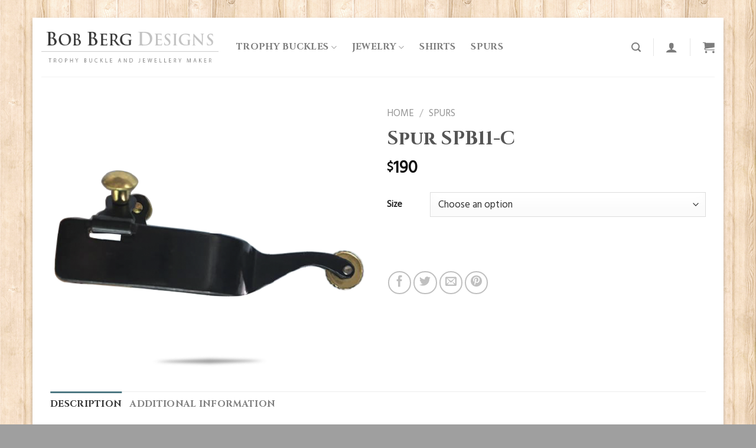

--- FILE ---
content_type: text/css
request_url: https://bobbergdesigns.com/wp-content/themes/bbd/style.css?ver=3.0
body_size: 278
content:
/*
Theme Name: BBD
Description: This is a child theme for Flatsome Theme
Author: UX Themes
Template: flatsome
Version: 3.0
*/

/*************** ADD CUSTOM CSS HERE.   ***************/
#menu-item-6273 a{
	color: red;
}

@media only screen and (max-width: 48em) {
/*************** ADD MOBILE ONLY CSS HERE  ***************/
	.menu-item-6273 a{
		color: red !important;
	}

}
